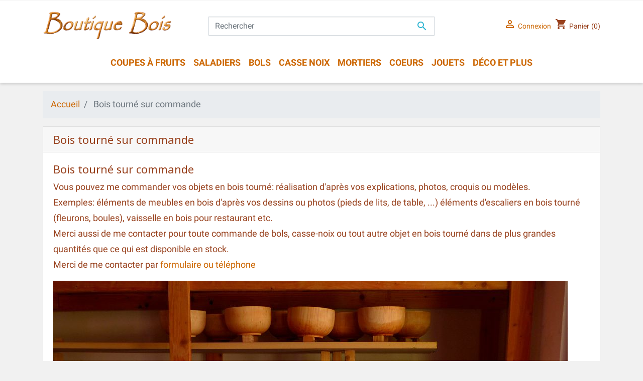

--- FILE ---
content_type: text/html; charset=utf-8
request_url: https://boutique-bois.fr/content/14-bois-tourne-sur-commande
body_size: 6901
content:
<!doctype html>
<html lang="fr">

  <head>
    
      
  <link rel="preconnect" href="//fonts.gstatic.com/" crossorigin>
<link rel="preconnect" href="//ajax.googleapis.com" crossorigin>
<script type="text/javascript">
    WebFontConfig = {
        google: { families: [ 'Noto+Sans:400,700' ] }
    };
    (function() {
        var wf = document.createElement('script');
        wf.src = 'https://ajax.googleapis.com/ajax/libs/webfont/1/webfont.js';
        wf.type = 'text/javascript';
        wf.async = 'true';
        var s = document.getElementsByTagName('script')[0];
        s.parentNode.insertBefore(wf, s);
    })(); </script>


  <meta charset="utf-8">


  <meta http-equiv="x-ua-compatible" content="ie=edge">



  <title>Bois tourné sur commande</title>
  <meta name="description" content="Commander des objets en bois tourné, tourneur sur bois en Dordogne, atelier de tournage">
  <meta name="keywords" content="">
        
    
        
  
<meta property="og:title" content="Bois tourné sur commande"/>
<meta property="og:description" content="Commander des objets en bois tourné, tourneur sur bois en Dordogne, atelier de tournage"/>
<meta property="og:type" content="website"/>
<meta property="og:url" content="https://boutique-bois.fr/content/14-bois-tourne-sur-commande"/>
<meta property="og:site_name" content="Boutique Bois"/>

    <meta property="og:image" content="https://boutique-bois.fr/img/prestashop-logo-1612289855.jpg"/>
<script type="application/ld+json">
{
    "@context" : "http://schema.org",
    "@type" : "Organization",
    "name" : "Boutique Bois",
    "url" : "https://boutique-bois.fr/",
    "logo" : {
        "@type":"ImageObject",
        "url":"https://boutique-bois.fr/img/prestashop-logo-1612289855.jpg"
    }
}

</script>

<script type="application/ld+json">
{
    "@context":"http://schema.org",
    "@type":"WebPage",
    "isPartOf": {
        "@type":"WebSite",
        "url":  "https://boutique-bois.fr/",
        "name": "Boutique Bois"
    },
    "name": "Bois tourné sur commande",
    "url":  "https://boutique-bois.fr/content/14-bois-tourne-sur-commande"
}


</script>
<script type="application/ld+json">
    {
    "@context": "https://schema.org",
    "@type": "BreadcrumbList",
    "itemListElement": [
        {
    "@type": "ListItem",
    "position": 1,
    "name": "Accueil",
    "item": "https://boutique-bois.fr/"
    },        {
    "@type": "ListItem",
    "position": 2,
    "name": "Bois tourné sur commande",
    "item": "https://boutique-bois.fr/content/14-bois-tourne-sur-commande"
    }    ]
    }
    </script>

  



  <meta name="viewport" content="width=device-width, initial-scale=1">



  <link rel="icon" type="image/vnd.microsoft.icon" href="/img/favicon.ico?1612289855">
  <link rel="shortcut icon" type="image/x-icon" href="/img/favicon.ico?1612289855">



    <link rel="stylesheet" href="https://boutique-bois.fr/themes/classic-rocket/assets/cache/theme-68b404374.css" type="text/css" media="all">



  

  <script type="text/javascript">
        var PAYPLUG_DOMAIN = "https:\/\/secure.payplug.com";
        var is_sandbox_mode = false;
        var module_name = "payplug";
        var payplug_ajax_url = "https:\/\/boutique-bois.fr\/module\/payplug\/ajax";
        var prestashop = {"cart":{"products":[],"totals":{"total":{"type":"total","label":"Total","amount":0,"value":"0,00\u00a0\u20ac"},"total_including_tax":{"type":"total","label":"Total TTC","amount":0,"value":"0,00\u00a0\u20ac"},"total_excluding_tax":{"type":"total","label":"Total HT :","amount":0,"value":"0,00\u00a0\u20ac"}},"subtotals":{"products":{"type":"products","label":"Sous-total","amount":0,"value":"0,00\u00a0\u20ac"},"discounts":null,"shipping":{"type":"shipping","label":"Livraison","amount":0,"value":"gratuit"},"tax":null},"products_count":0,"summary_string":"0 articles","vouchers":{"allowed":0,"added":[]},"discounts":[],"minimalPurchase":0,"minimalPurchaseRequired":""},"currency":{"name":"Euro","iso_code":"EUR","iso_code_num":"978","sign":"\u20ac"},"customer":{"lastname":null,"firstname":null,"email":null,"birthday":null,"newsletter":null,"newsletter_date_add":null,"optin":null,"website":null,"company":null,"siret":null,"ape":null,"is_logged":false,"gender":{"type":null,"name":null},"addresses":[]},"language":{"name":"Fran\u00e7ais (French)","iso_code":"fr","locale":"fr-FR","language_code":"fr","is_rtl":"0","date_format_lite":"d\/m\/Y","date_format_full":"d\/m\/Y H:i:s","id":1},"page":{"title":"","canonical":null,"meta":{"title":"Bois tourn\u00e9 sur commande","description":"Commander des objets en bois tourn\u00e9, tourneur sur bois en Dordogne, atelier de tournage","keywords":"","robots":"index"},"page_name":"cms","body_classes":{"lang-fr":true,"lang-rtl":false,"country-FR":true,"currency-EUR":true,"layout-full-width":true,"page-cms":true,"tax-display-disabled":true,"cms-id-14":true},"admin_notifications":[]},"shop":{"name":"Boutique Bois","logo":"\/img\/prestashop-logo-1612289855.jpg","stores_icon":"\/img\/logo_stores.png","favicon":"\/img\/favicon.ico"},"urls":{"base_url":"https:\/\/boutique-bois.fr\/","current_url":"https:\/\/boutique-bois.fr\/content\/14-bois-tourne-sur-commande","shop_domain_url":"https:\/\/boutique-bois.fr","img_ps_url":"https:\/\/boutique-bois.fr\/img\/","img_cat_url":"https:\/\/boutique-bois.fr\/img\/c\/","img_lang_url":"https:\/\/boutique-bois.fr\/img\/l\/","img_prod_url":"https:\/\/boutique-bois.fr\/img\/p\/","img_manu_url":"https:\/\/boutique-bois.fr\/img\/m\/","img_sup_url":"https:\/\/boutique-bois.fr\/img\/su\/","img_ship_url":"https:\/\/boutique-bois.fr\/img\/s\/","img_store_url":"https:\/\/boutique-bois.fr\/img\/st\/","img_col_url":"https:\/\/boutique-bois.fr\/img\/co\/","img_url":"https:\/\/boutique-bois.fr\/themes\/classic-rocket\/assets\/img\/","css_url":"https:\/\/boutique-bois.fr\/themes\/classic-rocket\/assets\/css\/","js_url":"https:\/\/boutique-bois.fr\/themes\/classic-rocket\/assets\/js\/","pic_url":"https:\/\/boutique-bois.fr\/upload\/","pages":{"address":"https:\/\/boutique-bois.fr\/adresse","addresses":"https:\/\/boutique-bois.fr\/adresses","authentication":"https:\/\/boutique-bois.fr\/connexion","cart":"https:\/\/boutique-bois.fr\/panier","category":"https:\/\/boutique-bois.fr\/index.php?controller=category","cms":"https:\/\/boutique-bois.fr\/index.php?controller=cms","contact":"https:\/\/boutique-bois.fr\/nous-contacter","discount":"https:\/\/boutique-bois.fr\/reduction","guest_tracking":"https:\/\/boutique-bois.fr\/suivi-commande-invite","history":"https:\/\/boutique-bois.fr\/historique-commandes","identity":"https:\/\/boutique-bois.fr\/identite","index":"https:\/\/boutique-bois.fr\/","my_account":"https:\/\/boutique-bois.fr\/mon-compte","order_confirmation":"https:\/\/boutique-bois.fr\/confirmation-commande","order_detail":"https:\/\/boutique-bois.fr\/index.php?controller=order-detail","order_follow":"https:\/\/boutique-bois.fr\/suivi-commande","order":"https:\/\/boutique-bois.fr\/commande","order_return":"https:\/\/boutique-bois.fr\/index.php?controller=order-return","order_slip":"https:\/\/boutique-bois.fr\/avoirs","pagenotfound":"https:\/\/boutique-bois.fr\/page-introuvable","password":"https:\/\/boutique-bois.fr\/recuperation-mot-de-passe","pdf_invoice":"https:\/\/boutique-bois.fr\/index.php?controller=pdf-invoice","pdf_order_return":"https:\/\/boutique-bois.fr\/index.php?controller=pdf-order-return","pdf_order_slip":"https:\/\/boutique-bois.fr\/index.php?controller=pdf-order-slip","prices_drop":"https:\/\/boutique-bois.fr\/promotions","product":"https:\/\/boutique-bois.fr\/index.php?controller=product","search":"https:\/\/boutique-bois.fr\/recherche","sitemap":"https:\/\/boutique-bois.fr\/plan du site","stores":"https:\/\/boutique-bois.fr\/magasins","supplier":"https:\/\/boutique-bois.fr\/fournisseur","register":"https:\/\/boutique-bois.fr\/connexion?create_account=1","order_login":"https:\/\/boutique-bois.fr\/commande?login=1"},"alternative_langs":{"fr":"https:\/\/boutique-bois.fr\/content\/14-bois-tourne-sur-commande"},"theme_assets":"\/themes\/classic-rocket\/assets\/","actions":{"logout":"https:\/\/boutique-bois.fr\/?mylogout="},"no_picture_image":{"bySize":{"small_default":{"url":"https:\/\/boutique-bois.fr\/img\/p\/fr-default-small_default.jpg","width":98,"height":98},"cart_default":{"url":"https:\/\/boutique-bois.fr\/img\/p\/fr-default-cart_default.jpg","width":125,"height":125},"pdt_180":{"url":"https:\/\/boutique-bois.fr\/img\/p\/fr-default-pdt_180.jpg","width":180,"height":180},"home_default":{"url":"https:\/\/boutique-bois.fr\/img\/p\/fr-default-home_default.jpg","width":250,"height":250},"pdt_300":{"url":"https:\/\/boutique-bois.fr\/img\/p\/fr-default-pdt_300.jpg","width":300,"height":300},"pdt_360":{"url":"https:\/\/boutique-bois.fr\/img\/p\/fr-default-pdt_360.jpg","width":360,"height":360},"medium_default":{"url":"https:\/\/boutique-bois.fr\/img\/p\/fr-default-medium_default.jpg","width":452,"height":452},"pdt_540":{"url":"https:\/\/boutique-bois.fr\/img\/p\/fr-default-pdt_540.jpg","width":540,"height":540},"large_default":{"url":"https:\/\/boutique-bois.fr\/img\/p\/fr-default-large_default.jpg","width":800,"height":800}},"small":{"url":"https:\/\/boutique-bois.fr\/img\/p\/fr-default-small_default.jpg","width":98,"height":98},"medium":{"url":"https:\/\/boutique-bois.fr\/img\/p\/fr-default-pdt_300.jpg","width":300,"height":300},"large":{"url":"https:\/\/boutique-bois.fr\/img\/p\/fr-default-large_default.jpg","width":800,"height":800},"legend":""}},"configuration":{"display_taxes_label":false,"display_prices_tax_incl":true,"is_catalog":false,"show_prices":true,"opt_in":{"partner":false},"quantity_discount":{"type":"discount","label":"Remise"},"voucher_enabled":0,"return_enabled":0},"field_required":[],"breadcrumb":{"links":[{"title":"Accueil","url":"https:\/\/boutique-bois.fr\/"},{"title":"Bois tourn\u00e9 sur commande","url":"https:\/\/boutique-bois.fr\/content\/14-bois-tourne-sur-commande"}],"count":2},"link":{"protocol_link":"https:\/\/","protocol_content":"https:\/\/"},"time":1768775363,"static_token":"2569dfd29b84df2adc8712190168f937","token":"7f0138962a56fb7d875926a780fbba15"};
      </script>


<meta property="og:image" content="https://boutique-bois.fr/img/cms/objets_bois_deco_coupes_fruits_saladiers.jpg" />


  <meta name="google-site-verification" content="-XD_OmTk81Av2UFWJGRrVu_c6AoYsG27Aa1rlYtg9yA" />




    
	



  </head>

  <body id="cms" class="lang-fr country-fr currency-eur layout-full-width page-cms tax-display-disabled cms-id-14">

    
      
    

    <main>
      
              

      <header id="header" class="l-header">
        
          
    <div class="header-banner">
        
    </div>



    <div class="header-nav u-bor-bot">
        <div class="header__container container">
            <div class="u-a-i-c d--flex-between visible--desktop">
                <div class="small">
                    
                </div>
                <div class="header-nav__right">
                    
                </div>
            </div>
        </div>
    </div>



    <div class="container header-top d--flex-between u-a-i-c">
        <button class="visible--mobile btn" id="menu-icon" data-toggle="modal" data-target="#mobile_top_menu_wrapper">
            <i class="material-icons d-inline">&#xE5D2;</i>
        </button>
        <a href="https://boutique-bois.fr/" class="header__logo header-top__col">
            <img class="logo img-fluid" src="/img/prestashop-logo-1612289855.jpg" alt="Boutique Bois">
        </a>
        <div class="header__search">
            <!-- Block search module TOP -->
<form method="get" action="//boutique-bois.fr/recherche" class="search-widget" data-search-widget data-search-controller-url="//boutique-bois.fr/recherche">
    <input type="hidden" name="controller" value="search">
    <div class="search-widget__group">
        <input class="form-control search-widget__input-right" type="text" name="s" value="" placeholder="Rechercher" aria-label="Rechercher">
        <button type="submit" class="search-widget__btn btn btn-link">
            <i class="material-icons search">&#xE8B6;</i>
            <span class="d-none">Rechercher</span>
        </button>
    </div>
</form>
<!-- /Block search module TOP -->

        </div>
        <div class="header__right header-top__col">
            <div class="user-info header__rightitem">
      <a
      href="https://boutique-bois.fr/mon-compte"
      class="u-link-body"
      title="Identifiez-vous"
      rel="nofollow"
    >
      <span><i class="material-icons">&#xE7FF;</i></span>
      <span class="visible--desktop small">Connexion</span>
    </a>
  </div>
<div>
  <div class="blockcart cart-preview header__rightitem inactive" data-refresh-url="//boutique-bois.fr/module/ps_shoppingcart/ajax">
    <div class="shopping-cart">
              <span><i class="material-icons blockcart__icon">shopping_cart</i></span>
        <span class="visible--desktop blockcart__label small">Panier</span>
        <span class="cart-products-count small blockcart__count">(0)</span>
          </div>
  </div>
</div>

        </div>
    </div>
    <div class="container">
        

<nav class="menu visible--desktop" id="_desktop_top_menu">
  
      <ul class="menu-top h-100" id="top-menu" role="navigation" data-depth="0">
                      <li class="h-100 menu__item--0 category menu__item menu__item--top"
          id="category-7" >
          
                      <a
              class="d-md-flex w-100 h-100 menu__item-link--top menu__item-link--nosubmenu"
              href="https://boutique-bois.fr/7-coupes-a-fruits" data-depth="0"
                          >
              <span class="align-self-center">coupes à fruits</span>
            </a>
                              </li>
                      <li class="h-100 menu__item--0 category menu__item menu__item--top"
          id="category-9" >
          
                      <a
              class="d-md-flex w-100 h-100 menu__item-link--top menu__item-link--nosubmenu"
              href="https://boutique-bois.fr/9-saladiers" data-depth="0"
                          >
              <span class="align-self-center">saladiers</span>
            </a>
                              </li>
                      <li class="h-100 menu__item--0 category menu__item menu__item--top"
          id="category-12" >
          
                      <a
              class="d-md-flex w-100 h-100 menu__item-link--top menu__item-link--nosubmenu"
              href="https://boutique-bois.fr/12-bols" data-depth="0"
                          >
              <span class="align-self-center">bols</span>
            </a>
                              </li>
                      <li class="h-100 menu__item--0 category menu__item menu__item--top"
          id="category-10" >
          
                      <a
              class="d-md-flex w-100 h-100 menu__item-link--top menu__item-link--nosubmenu"
              href="https://boutique-bois.fr/10-casse-noix" data-depth="0"
                          >
              <span class="align-self-center">casse noix</span>
            </a>
                              </li>
                      <li class="h-100 menu__item--0 category menu__item menu__item--top"
          id="category-11" >
          
                      <a
              class="d-md-flex w-100 h-100 menu__item-link--top menu__item-link--nosubmenu"
              href="https://boutique-bois.fr/11-mortiers" data-depth="0"
                          >
              <span class="align-self-center">mortiers</span>
            </a>
                              </li>
                      <li class="h-100 menu__item--0 category menu__item menu__item--top"
          id="category-16" >
          
                      <a
              class="d-md-flex w-100 h-100 menu__item-link--top menu__item-link--nosubmenu"
              href="https://boutique-bois.fr/16-coeurs" data-depth="0"
                          >
              <span class="align-self-center">coeurs</span>
            </a>
                              </li>
                      <li class="h-100 menu__item--0 category menu__item menu__item--top"
          id="category-13" >
          
                      <a
              class="d-md-flex w-100 h-100 menu__item-link--top menu__item-link--nosubmenu"
              href="https://boutique-bois.fr/13-jouets" data-depth="0"
                          >
              <span class="align-self-center">jouets</span>
            </a>
                              </li>
                                        <li class="h-100 menu__item--0 category menu__item menu__item--top"
          id="category-19" aria-haspopup="true" aria-expanded="false"
          aria-owns="top_sub_menu_32213" aria-controls="top_sub_menu_32213">
          
                    <div class="menu__item-header">
                      <a
              class="d-md-flex w-100 h-100 menu__item-link--top menu__item-link--hassubmenu"
              href="https://boutique-bois.fr/19-deco-et-plus" data-depth="0"
                          >
              <span class="align-self-center">déco et plus</span>
            </a>
                                                <span class="visible--mobile">
                <span data-target="#top_sub_menu_95962" data-toggle="collapse"
                      class="d-block navbar-toggler icon-collapse">
                  <i class="material-icons menu__collapseicon">&#xE313;</i>
                </span>
              </span>
          </div>
                                <div class="menu-sub clearfix collapse show" data-collapse-hide-mobile
                 id="top_sub_menu_95962" role="group" aria-labelledby="category-19"
                 aria-expanded="false" aria-hidden="true">
              <div class="menu-sub__content">
                
      <ul  class="menu-sub__list menu-sub__list--1" data-depth="1">
                      <li class="h-100 menu__item--1 category menu__item menu__item--sub"
          id="category-14" >
          
                      <a
              class="d-md-flex w-100 h-100 menu__item-link--sub menu__item-link--1 menu__item-link--nosubmenu"
              href="https://boutique-bois.fr/14-boites" data-depth="1"
                          >
              <span class="align-self-center">boîtes</span>
            </a>
                              </li>
                      <li class="h-100 menu__item--1 category menu__item menu__item--sub"
          id="category-15" >
          
                      <a
              class="d-md-flex w-100 h-100 menu__item-link--sub menu__item-link--1 menu__item-link--nosubmenu"
              href="https://boutique-bois.fr/15-bougeoirs" data-depth="1"
                          >
              <span class="align-self-center">bougeoirs</span>
            </a>
                              </li>
          </ul>
  
              </div>
            </div>
                  </li>
          </ul>
  
</nav>

    </div>

        
      </header>

      
        
<aside id="notifications" class="notifications-container">
    
    
    
    </aside>
      
        
        <section id="wrapper" class="l-wrapper">
        
          
            <nav data-depth="2" class="visible--desktop">
  <ol class="breadcrumb">
            
                            <li class="breadcrumb-item">
                <a itemprop="item" href="https://boutique-bois.fr/">
                        <span itemprop="name">Accueil</span>
                    </a>
                    </li>
        
            
                            <li class="breadcrumb-item active">
                                <span itemprop="name">Bois tourné sur commande</span>
                    </li>
        
      </ol>
</nav>
          
            <div class="row">
          

          
  <div id="content-wrapper" class="col-12">
    
    
  <section id="main" class="page-wrapper page-wrapper--cms">

    
      
        <header class="page-header page-header--cms">
          <h1>
  Bois tourné sur commande
</h1>
        </header>
      
    

    
  <section id="content" class="page-content page-content--cms page-cms-14">
    
      <h1>Bois tourné sur commande</h1>
<p>Vous pouvez me commander vos objets en bois tourné: réalisation d'après vos explications, photos, croquis ou modèles.<br />Exemples: éléments de meubles en bois d'après vos dessins ou photos (pieds de lits, de table, ...) éléments d'escaliers en bois tourné (fleurons, boules), vaisselle en bois pour restaurant etc.<br />Merci aussi de me contacter pour toute commande de bols, casse-noix ou tout autre objet en bois tourné dans de plus grandes quantités que ce qui est disponible en stock.<br />Merci de me contacter par <a href="https://boutique-bois.fr/nous-contacter">formulaire ou téléphone</a></p>
<p><img src="https://boutique-bois.fr/img/cms/bols_en_bois_s%C3%A9chage.jpg" class="img-fluid" alt="Bols en bois en train de sécher" width="1024" height="768" /><br />Commande de bols en bois pour un restaurant qui sèchent tranquillement dans une pièce avec une température et une humidité adaptée pour éviter un séchage trop lent ou trop rapide.</p>
    

    
      
    

    
      
    
  </section>


    


  </section>


    
  </div>


          
        </div>
        
      </section>
        

      <footer id="footer" class="l-footer">
        
          <div class="container">
  <div class="row">
    
      
    
  </div>
</div>
<div class="footer-container">
  <div class="container">
    <div class="row">
      
              <div class="col-lg-3">
              <p class="footer__title footer__title--desktop">À l&#039;atelier</p>
        <a href="#footer_sub_menu_92496" class="footer__title--mobile footer__title" data-toggle="collapse">À l&#039;atelier</a>
      <ul id="footer_sub_menu_92496" class="collapse show" data-collapse-hide-mobile>
                  <li>
            <a
                id="link-cms-page-14-5"
                class="cms-page-link"
                href="https://boutique-bois.fr/content/14-bois-tourne-sur-commande"
                title="Commander des objets en bois tourné, tourneur sur bois en Dordogne, atelier de tournage"
                            >
              Bois tourné sur commande
            </a>
          </li>
                  <li>
            <a
                id="link-cms-page-13-5"
                class="cms-page-link"
                href="https://boutique-bois.fr/content/13-de-l-arbre-au-bol"
                title=""
                            >
              De l&#039;arbre au bol
            </a>
          </li>
                  <li>
            <a
                id="link-cms-page-19-5"
                class="cms-page-link"
                href="https://boutique-bois.fr/content/19-photos-d-objets-en-bois-tourne"
                title="Coupes à fruits et grands saladiers, quelques photos d&#039;objets en bois tourné"
                            >
              Photos d&#039;objets en bois tourné
            </a>
          </li>
                  <li>
            <a
                id="link-cms-page-23-5"
                class="cms-page-link"
                href="https://boutique-bois.fr/content/23-tournage-sur-bois-videos-a-l-atelier"
                title="Quelques vidéos de tournage sur bois, atelier de Jean Hart tourneur sur bois en Dordogne"
                            >
              Tournage sur bois:  vidéos à l&#039;atelier
            </a>
          </li>
                  <li>
            <a
                id="link-cms-page-24-5"
                class="cms-page-link"
                href="https://boutique-bois.fr/content/24-tournage-en-bois-massif-et-pieces-uniques"
                title="Le tournage sur bois artisanal en bois massif produit souvent des pièces uniques, voici quelques explications qui aident à comprendre pourquoi"
                            >
              Tournage en bois massif et pièces uniques
            </a>
          </li>
                  <li>
            <a
                id="link-cms-page-15-5"
                class="cms-page-link"
                href="https://boutique-bois.fr/content/15-mes-actus"
                title=""
                            >
              Mes actus
            </a>
          </li>
              </ul>
    </div>
      <div class="col-lg-3">
              <p class="footer__title footer__title--desktop">Conseils d&#039;utilisation et d&#039;entretien</p>
        <a href="#footer_sub_menu_34394" class="footer__title--mobile footer__title" data-toggle="collapse">Conseils d&#039;utilisation et d&#039;entretien</a>
      <ul id="footer_sub_menu_34394" class="collapse show" data-collapse-hide-mobile>
                  <li>
            <a
                id="link-cms-page-27-10"
                class="cms-page-link"
                href="https://boutique-bois.fr/content/27-conseils-d-utilisation-et-d-entretien-pour-un-saladier-ou-un-bol-en-bois"
                title="Comment entretenir un bol en bois, quels soins apporter à un saladier en bois ou un mortier pour les garder longtemps"
                            >
              Conseils d&#039;utilisation et d&#039;entretien pour un saladier ou un bol en bois
            </a>
          </li>
                  <li>
            <a
                id="link-cms-page-28-10"
                class="cms-page-link"
                href="https://boutique-bois.fr/content/28-les-avantages-de-la-vaisselle-en-bois"
                title="La vaisselle en bois est de plus en plus demandée, malgré son prix plus élevé. Voici quelques bonnes raisons qui l&#039;expliquent."
                            >
              Les avantages de la vaisselle en bois
            </a>
          </li>
              </ul>
    </div>
      <div class="col-lg-3">
              <p class="footer__title footer__title--desktop">Infos pratiques</p>
        <a href="#footer_sub_menu_81454" class="footer__title--mobile footer__title" data-toggle="collapse">Infos pratiques</a>
      <ul id="footer_sub_menu_81454" class="collapse show" data-collapse-hide-mobile>
                  <li>
            <a
                id="link-cms-page-9-6"
                class="cms-page-link"
                href="https://boutique-bois.fr/content/9-paiement-securise"
                title="Paiement par carte via PayPlug ou PayPal"
                            >
              Paiement sécurisé
            </a>
          </li>
                  <li>
            <a
                id="link-cms-page-10-6"
                class="cms-page-link"
                href="https://boutique-bois.fr/content/10-livraison"
                title=""
                            >
              Livraison
            </a>
          </li>
                  <li>
            <a
                id="link-cms-page-11-6"
                class="cms-page-link"
                href="https://boutique-bois.fr/content/11-a-propos"
                title=""
                            >
              À propos
            </a>
          </li>
                  <li>
            <a
                id="link-cms-page-12-6"
                class="cms-page-link"
                href="https://boutique-bois.fr/content/12-partenaires"
                title=""
                            >
              Partenaires
            </a>
          </li>
                  <li>
            <a
                id="link-static-page-contact-6"
                class="cms-page-link"
                href="https://boutique-bois.fr/nous-contacter"
                title="Utiliser le formulaire pour nous contacter"
                            >
              Contactez-nous
            </a>
          </li>
                  <li>
            <a
                id="link-static-page-stores-6"
                class="cms-page-link"
                href="https://boutique-bois.fr/magasins"
                title=""
                            >
              Magasins
            </a>
          </li>
              </ul>
    </div>
      <div class="col-lg-3">
              <p class="footer__title footer__title--desktop">Mentions légales</p>
        <a href="#footer_sub_menu_29918" class="footer__title--mobile footer__title" data-toggle="collapse">Mentions légales</a>
      <ul id="footer_sub_menu_29918" class="collapse show" data-collapse-hide-mobile>
                  <li>
            <a
                id="link-cms-page-6-7"
                class="cms-page-link"
                href="https://boutique-bois.fr/content/6-mentions-legales"
                title=""
                            >
              Mentions légales
            </a>
          </li>
                  <li>
            <a
                id="link-cms-page-7-7"
                class="cms-page-link"
                href="https://boutique-bois.fr/content/7-conditions-d-utilisation"
                title=""
                            >
              Conditions d&#039;utilisation
            </a>
          </li>
                  <li>
            <a
                id="link-cms-page-8-7"
                class="cms-page-link"
                href="https://boutique-bois.fr/content/8-conditions-generales-de-vente"
                title=""
                            >
              Conditions générales de vente
            </a>
          </li>
              </ul>
    </div>
  
<div id="block_myaccount_infos" class="col-lg-3 links wrapper">
    <p class="footer__title footer__title--desktop">Votre compte</p>
    <a href="#footer_account_list" class="footer__title--mobile footer__title" data-toggle="collapse">Votre compte</a>
  <ul class="account-list collapse show" data-collapse-hide-mobile id="footer_account_list">
            <li>
          <a href="https://boutique-bois.fr/identite" title="Informations personnelles" rel="nofollow">
            Informations personnelles
          </a>
        </li>
            <li>
          <a href="https://boutique-bois.fr/historique-commandes" title="Commandes" rel="nofollow">
            Commandes
          </a>
        </li>
            <li>
          <a href="https://boutique-bois.fr/avoirs" title="Avoirs" rel="nofollow">
            Avoirs
          </a>
        </li>
            <li>
          <a href="https://boutique-bois.fr/adresses" title="Adresses" rel="nofollow">
            Adresses
          </a>
        </li>
        
	</ul>
</div>
<a href="#" style="right:10px; bottom:20px; opacity:0.80; background: url('https://boutique-bois.fr/modules/scrolltop/icon_top2.png') no-repeat;" class="mypresta_scrollup">scroll</a>
      
    </div>
    <div class="row">
      
        
      
    </div>
	<p align="center">
      
      © 2023  Boutique Bois</p>
  </div>
</div>
        
      </footer>

    </main>
    
                <div class="modal fade" id="offcanvas_search_filter" tabindex="-1" role="dialog" data-modal-hide-mobile>
            <div class="modal-dialog modal-dialog__offcanvas modal-dialog__offcanvas--right" role="document">
                <div class="modal-content">
                    <div class="modal-header">
                        <button type="button" class="close" data-dismiss="modal" aria-label="Fermer">
                            <span aria-hidden="true">&times;</span>
                        </button>
                    </div>
                    <div class="modal-body">
                        <div id="_mobile_search_filters_wrapper"></div>
                    </div>
                    <div class="modal-footer">
                    <button class="btn_close-filter btn btn-outline-success btn-block ok" data-dismiss="modal" aria-label="Fermer">
                        <i class="material-icons rtl-no-flip">&#xE876;</i>
                        ok
                    </button>
                    </div>
                </div>
            </div>
        </div>
                        <div class="modal fade" id="mobile_top_menu_wrapper" tabindex="-1" role="dialog" data-modal-hide-mobile>
            <div class="modal-dialog modal-dialog__offcanvas" role="document">
                <div class="modal-content">
                    <div class="modal-header">
                        <button type="button" class="close" data-dismiss="modal" aria-label="Fermer">
                            <span aria-hidden="true">&times;</span>
                        </button>
                    </div>
                    <div class="modal-body">
                        <div class="js-top-menu top-menu-mobile" id="_mobile_top_menu"></div>
                        <div class="js-top-menu-bottom">
                            <div id="_mobile_currency_selector"></div>
                            <div id="_mobile_language_selector"></div>
                            <div id="_mobile_contact_link"></div>
                        </div>
                    </div>
                </div>
            </div>
        </div>
            
    
        <script type="text/javascript" src="https://boutique-bois.fr/themes/classic-rocket/assets/cache/bottom-db6220373.js" ></script>


    

    
      <script type="text/javascript">
				var time_start;
				$(window).load(
					function() {
						time_start = new Date();
					}
				);
				$(window).unload(
					function() {
						var time_end = new Date();
						var pagetime = new Object;
						pagetime.type = "pagetime";
						pagetime.id_connections = "1142066";
						pagetime.id_page = "8";
						pagetime.time_start = "2026-01-18 23:29:23";
						pagetime.token = "0b7b859485d63bd94ed1ac2666dae0ebfafccfa2";
						pagetime.time = time_end-time_start;
						$.post("https://boutique-bois.fr/index.php?controller=statistics", pagetime);
					}
				);
			</script>
	      
		  
	
  </body>

</html>